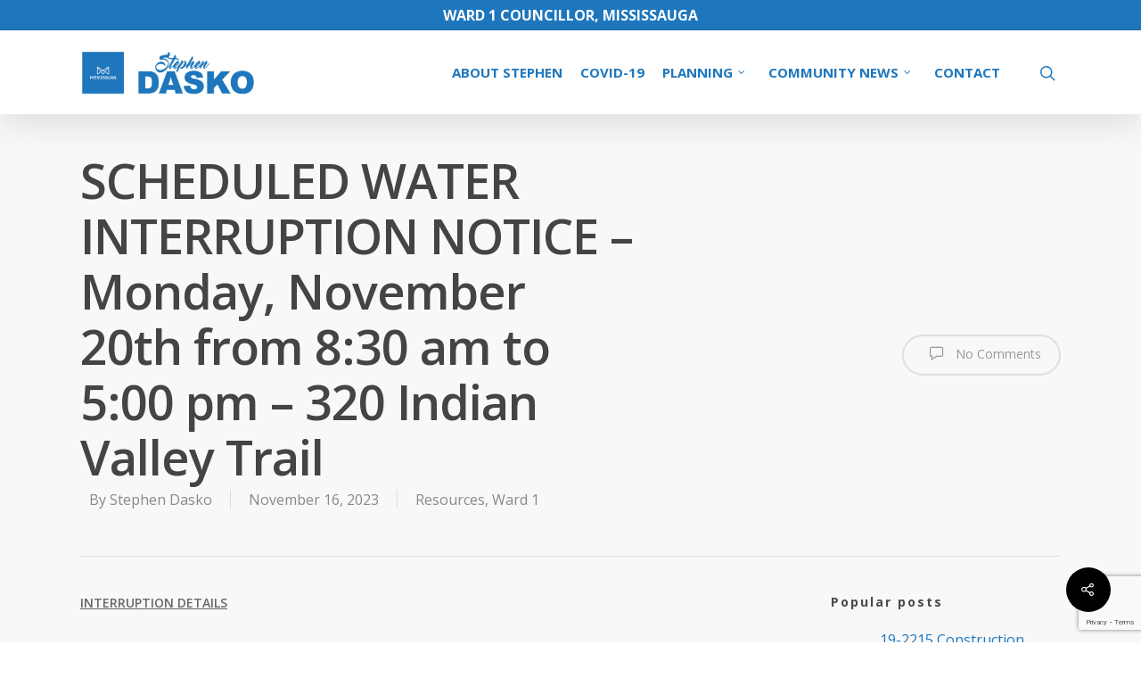

--- FILE ---
content_type: text/html; charset=utf-8
request_url: https://www.google.com/recaptcha/api2/anchor?ar=1&k=6LdlZ5oUAAAAANx076Ye5lIGDF-8Vh6qWlRR9Sce&co=aHR0cHM6Ly93d3cuc3RlcGhlbmRhc2tvLmNvbTo0NDM.&hl=en&v=PoyoqOPhxBO7pBk68S4YbpHZ&size=invisible&anchor-ms=20000&execute-ms=30000&cb=b94czxgppobv
body_size: 48861
content:
<!DOCTYPE HTML><html dir="ltr" lang="en"><head><meta http-equiv="Content-Type" content="text/html; charset=UTF-8">
<meta http-equiv="X-UA-Compatible" content="IE=edge">
<title>reCAPTCHA</title>
<style type="text/css">
/* cyrillic-ext */
@font-face {
  font-family: 'Roboto';
  font-style: normal;
  font-weight: 400;
  font-stretch: 100%;
  src: url(//fonts.gstatic.com/s/roboto/v48/KFO7CnqEu92Fr1ME7kSn66aGLdTylUAMa3GUBHMdazTgWw.woff2) format('woff2');
  unicode-range: U+0460-052F, U+1C80-1C8A, U+20B4, U+2DE0-2DFF, U+A640-A69F, U+FE2E-FE2F;
}
/* cyrillic */
@font-face {
  font-family: 'Roboto';
  font-style: normal;
  font-weight: 400;
  font-stretch: 100%;
  src: url(//fonts.gstatic.com/s/roboto/v48/KFO7CnqEu92Fr1ME7kSn66aGLdTylUAMa3iUBHMdazTgWw.woff2) format('woff2');
  unicode-range: U+0301, U+0400-045F, U+0490-0491, U+04B0-04B1, U+2116;
}
/* greek-ext */
@font-face {
  font-family: 'Roboto';
  font-style: normal;
  font-weight: 400;
  font-stretch: 100%;
  src: url(//fonts.gstatic.com/s/roboto/v48/KFO7CnqEu92Fr1ME7kSn66aGLdTylUAMa3CUBHMdazTgWw.woff2) format('woff2');
  unicode-range: U+1F00-1FFF;
}
/* greek */
@font-face {
  font-family: 'Roboto';
  font-style: normal;
  font-weight: 400;
  font-stretch: 100%;
  src: url(//fonts.gstatic.com/s/roboto/v48/KFO7CnqEu92Fr1ME7kSn66aGLdTylUAMa3-UBHMdazTgWw.woff2) format('woff2');
  unicode-range: U+0370-0377, U+037A-037F, U+0384-038A, U+038C, U+038E-03A1, U+03A3-03FF;
}
/* math */
@font-face {
  font-family: 'Roboto';
  font-style: normal;
  font-weight: 400;
  font-stretch: 100%;
  src: url(//fonts.gstatic.com/s/roboto/v48/KFO7CnqEu92Fr1ME7kSn66aGLdTylUAMawCUBHMdazTgWw.woff2) format('woff2');
  unicode-range: U+0302-0303, U+0305, U+0307-0308, U+0310, U+0312, U+0315, U+031A, U+0326-0327, U+032C, U+032F-0330, U+0332-0333, U+0338, U+033A, U+0346, U+034D, U+0391-03A1, U+03A3-03A9, U+03B1-03C9, U+03D1, U+03D5-03D6, U+03F0-03F1, U+03F4-03F5, U+2016-2017, U+2034-2038, U+203C, U+2040, U+2043, U+2047, U+2050, U+2057, U+205F, U+2070-2071, U+2074-208E, U+2090-209C, U+20D0-20DC, U+20E1, U+20E5-20EF, U+2100-2112, U+2114-2115, U+2117-2121, U+2123-214F, U+2190, U+2192, U+2194-21AE, U+21B0-21E5, U+21F1-21F2, U+21F4-2211, U+2213-2214, U+2216-22FF, U+2308-230B, U+2310, U+2319, U+231C-2321, U+2336-237A, U+237C, U+2395, U+239B-23B7, U+23D0, U+23DC-23E1, U+2474-2475, U+25AF, U+25B3, U+25B7, U+25BD, U+25C1, U+25CA, U+25CC, U+25FB, U+266D-266F, U+27C0-27FF, U+2900-2AFF, U+2B0E-2B11, U+2B30-2B4C, U+2BFE, U+3030, U+FF5B, U+FF5D, U+1D400-1D7FF, U+1EE00-1EEFF;
}
/* symbols */
@font-face {
  font-family: 'Roboto';
  font-style: normal;
  font-weight: 400;
  font-stretch: 100%;
  src: url(//fonts.gstatic.com/s/roboto/v48/KFO7CnqEu92Fr1ME7kSn66aGLdTylUAMaxKUBHMdazTgWw.woff2) format('woff2');
  unicode-range: U+0001-000C, U+000E-001F, U+007F-009F, U+20DD-20E0, U+20E2-20E4, U+2150-218F, U+2190, U+2192, U+2194-2199, U+21AF, U+21E6-21F0, U+21F3, U+2218-2219, U+2299, U+22C4-22C6, U+2300-243F, U+2440-244A, U+2460-24FF, U+25A0-27BF, U+2800-28FF, U+2921-2922, U+2981, U+29BF, U+29EB, U+2B00-2BFF, U+4DC0-4DFF, U+FFF9-FFFB, U+10140-1018E, U+10190-1019C, U+101A0, U+101D0-101FD, U+102E0-102FB, U+10E60-10E7E, U+1D2C0-1D2D3, U+1D2E0-1D37F, U+1F000-1F0FF, U+1F100-1F1AD, U+1F1E6-1F1FF, U+1F30D-1F30F, U+1F315, U+1F31C, U+1F31E, U+1F320-1F32C, U+1F336, U+1F378, U+1F37D, U+1F382, U+1F393-1F39F, U+1F3A7-1F3A8, U+1F3AC-1F3AF, U+1F3C2, U+1F3C4-1F3C6, U+1F3CA-1F3CE, U+1F3D4-1F3E0, U+1F3ED, U+1F3F1-1F3F3, U+1F3F5-1F3F7, U+1F408, U+1F415, U+1F41F, U+1F426, U+1F43F, U+1F441-1F442, U+1F444, U+1F446-1F449, U+1F44C-1F44E, U+1F453, U+1F46A, U+1F47D, U+1F4A3, U+1F4B0, U+1F4B3, U+1F4B9, U+1F4BB, U+1F4BF, U+1F4C8-1F4CB, U+1F4D6, U+1F4DA, U+1F4DF, U+1F4E3-1F4E6, U+1F4EA-1F4ED, U+1F4F7, U+1F4F9-1F4FB, U+1F4FD-1F4FE, U+1F503, U+1F507-1F50B, U+1F50D, U+1F512-1F513, U+1F53E-1F54A, U+1F54F-1F5FA, U+1F610, U+1F650-1F67F, U+1F687, U+1F68D, U+1F691, U+1F694, U+1F698, U+1F6AD, U+1F6B2, U+1F6B9-1F6BA, U+1F6BC, U+1F6C6-1F6CF, U+1F6D3-1F6D7, U+1F6E0-1F6EA, U+1F6F0-1F6F3, U+1F6F7-1F6FC, U+1F700-1F7FF, U+1F800-1F80B, U+1F810-1F847, U+1F850-1F859, U+1F860-1F887, U+1F890-1F8AD, U+1F8B0-1F8BB, U+1F8C0-1F8C1, U+1F900-1F90B, U+1F93B, U+1F946, U+1F984, U+1F996, U+1F9E9, U+1FA00-1FA6F, U+1FA70-1FA7C, U+1FA80-1FA89, U+1FA8F-1FAC6, U+1FACE-1FADC, U+1FADF-1FAE9, U+1FAF0-1FAF8, U+1FB00-1FBFF;
}
/* vietnamese */
@font-face {
  font-family: 'Roboto';
  font-style: normal;
  font-weight: 400;
  font-stretch: 100%;
  src: url(//fonts.gstatic.com/s/roboto/v48/KFO7CnqEu92Fr1ME7kSn66aGLdTylUAMa3OUBHMdazTgWw.woff2) format('woff2');
  unicode-range: U+0102-0103, U+0110-0111, U+0128-0129, U+0168-0169, U+01A0-01A1, U+01AF-01B0, U+0300-0301, U+0303-0304, U+0308-0309, U+0323, U+0329, U+1EA0-1EF9, U+20AB;
}
/* latin-ext */
@font-face {
  font-family: 'Roboto';
  font-style: normal;
  font-weight: 400;
  font-stretch: 100%;
  src: url(//fonts.gstatic.com/s/roboto/v48/KFO7CnqEu92Fr1ME7kSn66aGLdTylUAMa3KUBHMdazTgWw.woff2) format('woff2');
  unicode-range: U+0100-02BA, U+02BD-02C5, U+02C7-02CC, U+02CE-02D7, U+02DD-02FF, U+0304, U+0308, U+0329, U+1D00-1DBF, U+1E00-1E9F, U+1EF2-1EFF, U+2020, U+20A0-20AB, U+20AD-20C0, U+2113, U+2C60-2C7F, U+A720-A7FF;
}
/* latin */
@font-face {
  font-family: 'Roboto';
  font-style: normal;
  font-weight: 400;
  font-stretch: 100%;
  src: url(//fonts.gstatic.com/s/roboto/v48/KFO7CnqEu92Fr1ME7kSn66aGLdTylUAMa3yUBHMdazQ.woff2) format('woff2');
  unicode-range: U+0000-00FF, U+0131, U+0152-0153, U+02BB-02BC, U+02C6, U+02DA, U+02DC, U+0304, U+0308, U+0329, U+2000-206F, U+20AC, U+2122, U+2191, U+2193, U+2212, U+2215, U+FEFF, U+FFFD;
}
/* cyrillic-ext */
@font-face {
  font-family: 'Roboto';
  font-style: normal;
  font-weight: 500;
  font-stretch: 100%;
  src: url(//fonts.gstatic.com/s/roboto/v48/KFO7CnqEu92Fr1ME7kSn66aGLdTylUAMa3GUBHMdazTgWw.woff2) format('woff2');
  unicode-range: U+0460-052F, U+1C80-1C8A, U+20B4, U+2DE0-2DFF, U+A640-A69F, U+FE2E-FE2F;
}
/* cyrillic */
@font-face {
  font-family: 'Roboto';
  font-style: normal;
  font-weight: 500;
  font-stretch: 100%;
  src: url(//fonts.gstatic.com/s/roboto/v48/KFO7CnqEu92Fr1ME7kSn66aGLdTylUAMa3iUBHMdazTgWw.woff2) format('woff2');
  unicode-range: U+0301, U+0400-045F, U+0490-0491, U+04B0-04B1, U+2116;
}
/* greek-ext */
@font-face {
  font-family: 'Roboto';
  font-style: normal;
  font-weight: 500;
  font-stretch: 100%;
  src: url(//fonts.gstatic.com/s/roboto/v48/KFO7CnqEu92Fr1ME7kSn66aGLdTylUAMa3CUBHMdazTgWw.woff2) format('woff2');
  unicode-range: U+1F00-1FFF;
}
/* greek */
@font-face {
  font-family: 'Roboto';
  font-style: normal;
  font-weight: 500;
  font-stretch: 100%;
  src: url(//fonts.gstatic.com/s/roboto/v48/KFO7CnqEu92Fr1ME7kSn66aGLdTylUAMa3-UBHMdazTgWw.woff2) format('woff2');
  unicode-range: U+0370-0377, U+037A-037F, U+0384-038A, U+038C, U+038E-03A1, U+03A3-03FF;
}
/* math */
@font-face {
  font-family: 'Roboto';
  font-style: normal;
  font-weight: 500;
  font-stretch: 100%;
  src: url(//fonts.gstatic.com/s/roboto/v48/KFO7CnqEu92Fr1ME7kSn66aGLdTylUAMawCUBHMdazTgWw.woff2) format('woff2');
  unicode-range: U+0302-0303, U+0305, U+0307-0308, U+0310, U+0312, U+0315, U+031A, U+0326-0327, U+032C, U+032F-0330, U+0332-0333, U+0338, U+033A, U+0346, U+034D, U+0391-03A1, U+03A3-03A9, U+03B1-03C9, U+03D1, U+03D5-03D6, U+03F0-03F1, U+03F4-03F5, U+2016-2017, U+2034-2038, U+203C, U+2040, U+2043, U+2047, U+2050, U+2057, U+205F, U+2070-2071, U+2074-208E, U+2090-209C, U+20D0-20DC, U+20E1, U+20E5-20EF, U+2100-2112, U+2114-2115, U+2117-2121, U+2123-214F, U+2190, U+2192, U+2194-21AE, U+21B0-21E5, U+21F1-21F2, U+21F4-2211, U+2213-2214, U+2216-22FF, U+2308-230B, U+2310, U+2319, U+231C-2321, U+2336-237A, U+237C, U+2395, U+239B-23B7, U+23D0, U+23DC-23E1, U+2474-2475, U+25AF, U+25B3, U+25B7, U+25BD, U+25C1, U+25CA, U+25CC, U+25FB, U+266D-266F, U+27C0-27FF, U+2900-2AFF, U+2B0E-2B11, U+2B30-2B4C, U+2BFE, U+3030, U+FF5B, U+FF5D, U+1D400-1D7FF, U+1EE00-1EEFF;
}
/* symbols */
@font-face {
  font-family: 'Roboto';
  font-style: normal;
  font-weight: 500;
  font-stretch: 100%;
  src: url(//fonts.gstatic.com/s/roboto/v48/KFO7CnqEu92Fr1ME7kSn66aGLdTylUAMaxKUBHMdazTgWw.woff2) format('woff2');
  unicode-range: U+0001-000C, U+000E-001F, U+007F-009F, U+20DD-20E0, U+20E2-20E4, U+2150-218F, U+2190, U+2192, U+2194-2199, U+21AF, U+21E6-21F0, U+21F3, U+2218-2219, U+2299, U+22C4-22C6, U+2300-243F, U+2440-244A, U+2460-24FF, U+25A0-27BF, U+2800-28FF, U+2921-2922, U+2981, U+29BF, U+29EB, U+2B00-2BFF, U+4DC0-4DFF, U+FFF9-FFFB, U+10140-1018E, U+10190-1019C, U+101A0, U+101D0-101FD, U+102E0-102FB, U+10E60-10E7E, U+1D2C0-1D2D3, U+1D2E0-1D37F, U+1F000-1F0FF, U+1F100-1F1AD, U+1F1E6-1F1FF, U+1F30D-1F30F, U+1F315, U+1F31C, U+1F31E, U+1F320-1F32C, U+1F336, U+1F378, U+1F37D, U+1F382, U+1F393-1F39F, U+1F3A7-1F3A8, U+1F3AC-1F3AF, U+1F3C2, U+1F3C4-1F3C6, U+1F3CA-1F3CE, U+1F3D4-1F3E0, U+1F3ED, U+1F3F1-1F3F3, U+1F3F5-1F3F7, U+1F408, U+1F415, U+1F41F, U+1F426, U+1F43F, U+1F441-1F442, U+1F444, U+1F446-1F449, U+1F44C-1F44E, U+1F453, U+1F46A, U+1F47D, U+1F4A3, U+1F4B0, U+1F4B3, U+1F4B9, U+1F4BB, U+1F4BF, U+1F4C8-1F4CB, U+1F4D6, U+1F4DA, U+1F4DF, U+1F4E3-1F4E6, U+1F4EA-1F4ED, U+1F4F7, U+1F4F9-1F4FB, U+1F4FD-1F4FE, U+1F503, U+1F507-1F50B, U+1F50D, U+1F512-1F513, U+1F53E-1F54A, U+1F54F-1F5FA, U+1F610, U+1F650-1F67F, U+1F687, U+1F68D, U+1F691, U+1F694, U+1F698, U+1F6AD, U+1F6B2, U+1F6B9-1F6BA, U+1F6BC, U+1F6C6-1F6CF, U+1F6D3-1F6D7, U+1F6E0-1F6EA, U+1F6F0-1F6F3, U+1F6F7-1F6FC, U+1F700-1F7FF, U+1F800-1F80B, U+1F810-1F847, U+1F850-1F859, U+1F860-1F887, U+1F890-1F8AD, U+1F8B0-1F8BB, U+1F8C0-1F8C1, U+1F900-1F90B, U+1F93B, U+1F946, U+1F984, U+1F996, U+1F9E9, U+1FA00-1FA6F, U+1FA70-1FA7C, U+1FA80-1FA89, U+1FA8F-1FAC6, U+1FACE-1FADC, U+1FADF-1FAE9, U+1FAF0-1FAF8, U+1FB00-1FBFF;
}
/* vietnamese */
@font-face {
  font-family: 'Roboto';
  font-style: normal;
  font-weight: 500;
  font-stretch: 100%;
  src: url(//fonts.gstatic.com/s/roboto/v48/KFO7CnqEu92Fr1ME7kSn66aGLdTylUAMa3OUBHMdazTgWw.woff2) format('woff2');
  unicode-range: U+0102-0103, U+0110-0111, U+0128-0129, U+0168-0169, U+01A0-01A1, U+01AF-01B0, U+0300-0301, U+0303-0304, U+0308-0309, U+0323, U+0329, U+1EA0-1EF9, U+20AB;
}
/* latin-ext */
@font-face {
  font-family: 'Roboto';
  font-style: normal;
  font-weight: 500;
  font-stretch: 100%;
  src: url(//fonts.gstatic.com/s/roboto/v48/KFO7CnqEu92Fr1ME7kSn66aGLdTylUAMa3KUBHMdazTgWw.woff2) format('woff2');
  unicode-range: U+0100-02BA, U+02BD-02C5, U+02C7-02CC, U+02CE-02D7, U+02DD-02FF, U+0304, U+0308, U+0329, U+1D00-1DBF, U+1E00-1E9F, U+1EF2-1EFF, U+2020, U+20A0-20AB, U+20AD-20C0, U+2113, U+2C60-2C7F, U+A720-A7FF;
}
/* latin */
@font-face {
  font-family: 'Roboto';
  font-style: normal;
  font-weight: 500;
  font-stretch: 100%;
  src: url(//fonts.gstatic.com/s/roboto/v48/KFO7CnqEu92Fr1ME7kSn66aGLdTylUAMa3yUBHMdazQ.woff2) format('woff2');
  unicode-range: U+0000-00FF, U+0131, U+0152-0153, U+02BB-02BC, U+02C6, U+02DA, U+02DC, U+0304, U+0308, U+0329, U+2000-206F, U+20AC, U+2122, U+2191, U+2193, U+2212, U+2215, U+FEFF, U+FFFD;
}
/* cyrillic-ext */
@font-face {
  font-family: 'Roboto';
  font-style: normal;
  font-weight: 900;
  font-stretch: 100%;
  src: url(//fonts.gstatic.com/s/roboto/v48/KFO7CnqEu92Fr1ME7kSn66aGLdTylUAMa3GUBHMdazTgWw.woff2) format('woff2');
  unicode-range: U+0460-052F, U+1C80-1C8A, U+20B4, U+2DE0-2DFF, U+A640-A69F, U+FE2E-FE2F;
}
/* cyrillic */
@font-face {
  font-family: 'Roboto';
  font-style: normal;
  font-weight: 900;
  font-stretch: 100%;
  src: url(//fonts.gstatic.com/s/roboto/v48/KFO7CnqEu92Fr1ME7kSn66aGLdTylUAMa3iUBHMdazTgWw.woff2) format('woff2');
  unicode-range: U+0301, U+0400-045F, U+0490-0491, U+04B0-04B1, U+2116;
}
/* greek-ext */
@font-face {
  font-family: 'Roboto';
  font-style: normal;
  font-weight: 900;
  font-stretch: 100%;
  src: url(//fonts.gstatic.com/s/roboto/v48/KFO7CnqEu92Fr1ME7kSn66aGLdTylUAMa3CUBHMdazTgWw.woff2) format('woff2');
  unicode-range: U+1F00-1FFF;
}
/* greek */
@font-face {
  font-family: 'Roboto';
  font-style: normal;
  font-weight: 900;
  font-stretch: 100%;
  src: url(//fonts.gstatic.com/s/roboto/v48/KFO7CnqEu92Fr1ME7kSn66aGLdTylUAMa3-UBHMdazTgWw.woff2) format('woff2');
  unicode-range: U+0370-0377, U+037A-037F, U+0384-038A, U+038C, U+038E-03A1, U+03A3-03FF;
}
/* math */
@font-face {
  font-family: 'Roboto';
  font-style: normal;
  font-weight: 900;
  font-stretch: 100%;
  src: url(//fonts.gstatic.com/s/roboto/v48/KFO7CnqEu92Fr1ME7kSn66aGLdTylUAMawCUBHMdazTgWw.woff2) format('woff2');
  unicode-range: U+0302-0303, U+0305, U+0307-0308, U+0310, U+0312, U+0315, U+031A, U+0326-0327, U+032C, U+032F-0330, U+0332-0333, U+0338, U+033A, U+0346, U+034D, U+0391-03A1, U+03A3-03A9, U+03B1-03C9, U+03D1, U+03D5-03D6, U+03F0-03F1, U+03F4-03F5, U+2016-2017, U+2034-2038, U+203C, U+2040, U+2043, U+2047, U+2050, U+2057, U+205F, U+2070-2071, U+2074-208E, U+2090-209C, U+20D0-20DC, U+20E1, U+20E5-20EF, U+2100-2112, U+2114-2115, U+2117-2121, U+2123-214F, U+2190, U+2192, U+2194-21AE, U+21B0-21E5, U+21F1-21F2, U+21F4-2211, U+2213-2214, U+2216-22FF, U+2308-230B, U+2310, U+2319, U+231C-2321, U+2336-237A, U+237C, U+2395, U+239B-23B7, U+23D0, U+23DC-23E1, U+2474-2475, U+25AF, U+25B3, U+25B7, U+25BD, U+25C1, U+25CA, U+25CC, U+25FB, U+266D-266F, U+27C0-27FF, U+2900-2AFF, U+2B0E-2B11, U+2B30-2B4C, U+2BFE, U+3030, U+FF5B, U+FF5D, U+1D400-1D7FF, U+1EE00-1EEFF;
}
/* symbols */
@font-face {
  font-family: 'Roboto';
  font-style: normal;
  font-weight: 900;
  font-stretch: 100%;
  src: url(//fonts.gstatic.com/s/roboto/v48/KFO7CnqEu92Fr1ME7kSn66aGLdTylUAMaxKUBHMdazTgWw.woff2) format('woff2');
  unicode-range: U+0001-000C, U+000E-001F, U+007F-009F, U+20DD-20E0, U+20E2-20E4, U+2150-218F, U+2190, U+2192, U+2194-2199, U+21AF, U+21E6-21F0, U+21F3, U+2218-2219, U+2299, U+22C4-22C6, U+2300-243F, U+2440-244A, U+2460-24FF, U+25A0-27BF, U+2800-28FF, U+2921-2922, U+2981, U+29BF, U+29EB, U+2B00-2BFF, U+4DC0-4DFF, U+FFF9-FFFB, U+10140-1018E, U+10190-1019C, U+101A0, U+101D0-101FD, U+102E0-102FB, U+10E60-10E7E, U+1D2C0-1D2D3, U+1D2E0-1D37F, U+1F000-1F0FF, U+1F100-1F1AD, U+1F1E6-1F1FF, U+1F30D-1F30F, U+1F315, U+1F31C, U+1F31E, U+1F320-1F32C, U+1F336, U+1F378, U+1F37D, U+1F382, U+1F393-1F39F, U+1F3A7-1F3A8, U+1F3AC-1F3AF, U+1F3C2, U+1F3C4-1F3C6, U+1F3CA-1F3CE, U+1F3D4-1F3E0, U+1F3ED, U+1F3F1-1F3F3, U+1F3F5-1F3F7, U+1F408, U+1F415, U+1F41F, U+1F426, U+1F43F, U+1F441-1F442, U+1F444, U+1F446-1F449, U+1F44C-1F44E, U+1F453, U+1F46A, U+1F47D, U+1F4A3, U+1F4B0, U+1F4B3, U+1F4B9, U+1F4BB, U+1F4BF, U+1F4C8-1F4CB, U+1F4D6, U+1F4DA, U+1F4DF, U+1F4E3-1F4E6, U+1F4EA-1F4ED, U+1F4F7, U+1F4F9-1F4FB, U+1F4FD-1F4FE, U+1F503, U+1F507-1F50B, U+1F50D, U+1F512-1F513, U+1F53E-1F54A, U+1F54F-1F5FA, U+1F610, U+1F650-1F67F, U+1F687, U+1F68D, U+1F691, U+1F694, U+1F698, U+1F6AD, U+1F6B2, U+1F6B9-1F6BA, U+1F6BC, U+1F6C6-1F6CF, U+1F6D3-1F6D7, U+1F6E0-1F6EA, U+1F6F0-1F6F3, U+1F6F7-1F6FC, U+1F700-1F7FF, U+1F800-1F80B, U+1F810-1F847, U+1F850-1F859, U+1F860-1F887, U+1F890-1F8AD, U+1F8B0-1F8BB, U+1F8C0-1F8C1, U+1F900-1F90B, U+1F93B, U+1F946, U+1F984, U+1F996, U+1F9E9, U+1FA00-1FA6F, U+1FA70-1FA7C, U+1FA80-1FA89, U+1FA8F-1FAC6, U+1FACE-1FADC, U+1FADF-1FAE9, U+1FAF0-1FAF8, U+1FB00-1FBFF;
}
/* vietnamese */
@font-face {
  font-family: 'Roboto';
  font-style: normal;
  font-weight: 900;
  font-stretch: 100%;
  src: url(//fonts.gstatic.com/s/roboto/v48/KFO7CnqEu92Fr1ME7kSn66aGLdTylUAMa3OUBHMdazTgWw.woff2) format('woff2');
  unicode-range: U+0102-0103, U+0110-0111, U+0128-0129, U+0168-0169, U+01A0-01A1, U+01AF-01B0, U+0300-0301, U+0303-0304, U+0308-0309, U+0323, U+0329, U+1EA0-1EF9, U+20AB;
}
/* latin-ext */
@font-face {
  font-family: 'Roboto';
  font-style: normal;
  font-weight: 900;
  font-stretch: 100%;
  src: url(//fonts.gstatic.com/s/roboto/v48/KFO7CnqEu92Fr1ME7kSn66aGLdTylUAMa3KUBHMdazTgWw.woff2) format('woff2');
  unicode-range: U+0100-02BA, U+02BD-02C5, U+02C7-02CC, U+02CE-02D7, U+02DD-02FF, U+0304, U+0308, U+0329, U+1D00-1DBF, U+1E00-1E9F, U+1EF2-1EFF, U+2020, U+20A0-20AB, U+20AD-20C0, U+2113, U+2C60-2C7F, U+A720-A7FF;
}
/* latin */
@font-face {
  font-family: 'Roboto';
  font-style: normal;
  font-weight: 900;
  font-stretch: 100%;
  src: url(//fonts.gstatic.com/s/roboto/v48/KFO7CnqEu92Fr1ME7kSn66aGLdTylUAMa3yUBHMdazQ.woff2) format('woff2');
  unicode-range: U+0000-00FF, U+0131, U+0152-0153, U+02BB-02BC, U+02C6, U+02DA, U+02DC, U+0304, U+0308, U+0329, U+2000-206F, U+20AC, U+2122, U+2191, U+2193, U+2212, U+2215, U+FEFF, U+FFFD;
}

</style>
<link rel="stylesheet" type="text/css" href="https://www.gstatic.com/recaptcha/releases/PoyoqOPhxBO7pBk68S4YbpHZ/styles__ltr.css">
<script nonce="WhDKUFgI4Fn0oBzCrzJCQw" type="text/javascript">window['__recaptcha_api'] = 'https://www.google.com/recaptcha/api2/';</script>
<script type="text/javascript" src="https://www.gstatic.com/recaptcha/releases/PoyoqOPhxBO7pBk68S4YbpHZ/recaptcha__en.js" nonce="WhDKUFgI4Fn0oBzCrzJCQw">
      
    </script></head>
<body><div id="rc-anchor-alert" class="rc-anchor-alert"></div>
<input type="hidden" id="recaptcha-token" value="[base64]">
<script type="text/javascript" nonce="WhDKUFgI4Fn0oBzCrzJCQw">
      recaptcha.anchor.Main.init("[\x22ainput\x22,[\x22bgdata\x22,\x22\x22,\[base64]/[base64]/[base64]/bmV3IHJbeF0oY1swXSk6RT09Mj9uZXcgclt4XShjWzBdLGNbMV0pOkU9PTM/bmV3IHJbeF0oY1swXSxjWzFdLGNbMl0pOkU9PTQ/[base64]/[base64]/[base64]/[base64]/[base64]/[base64]/[base64]/[base64]\x22,\[base64]\\u003d\x22,\[base64]/CkVoDDMOqZXDDslLCn8KKwo3ClsKmd3Yzwo3Di8K8wowyw6Atw7nDkBbCpsKsw7pdw5Vtw6dQwoZ+AsKfCUTDhsOGwrLDtsO7KsKdw7DDhX8SfMOtc2/Dr3dmR8KJFcO3w6ZUekhLwoc7wq7Cj8OqSkXDrMKSDsOsHMOIw6vCkzJ/fcK1wqpiKlnCtDfCmwrDrcKVwqduGm7Cn8KKwqzDviRlYsOSw7/DusKFSFbDm8ORwr4EIHF1w60Ww7HDicOuI8OWw5zCpcKDw4MWw5F/wqUAw7PDh8K3RcOBVkTCm8KUflQtE2DCoChkfTnCpMKrWMOpwqwpw5Frw5xTw7fCtcKdwqxew6/[base64]/ChFUvwpPDk8Onw7LDhxjDtwxfOBVvbMKRwrsZHsOfw618wpxNOcK4wqvDlsO/w5g1w5HCkSB1FhvCkcOcw5xRYMKbw6TDlMKFw6LChhoJwpx4ShQlXHoqw4Bqwpllw4RGNsKQO8O4w6zDk1ZZKcO1w5XDi8O3MmVJw43ChUDDskXDvB/Cp8KfdjJdNcOrcMOzw4hhw4PDnl3CosOdw5nCrcO5w5IIV0RuUcOicBjCucK+Bzchw5Y1worDk8O1w5fCg8OXwqfCqTlDw6fCl8K8wpJzwq7DjQ4swpXDnsKHw6V+wrdNKsK5E8O0w5/[base64]/w5/Dq3YPcMKVwoTDoXrDhsOfw685wr9Rw4XCu8OZw5zDjTN4w4x5wpsXw6rChRjDg15HRl9HHcOUwpNSRsK9w4HCjU7CssKYw5AQP8O9VyzDpMKgGCBvfScKw7h8w59EMHLDncOWJxDDlsKHc3o2wqAwLsOewr3DlT3DmFfDiiPDocK2w5rDvsO9Q8ODVW/Dkyt/w6dgN8Ofw7MJwrEVNsOBWhfDncKnP8Kfw63DpsO9AVkQVcKPwqrDhjBCw43CphzCjMOuAsKBHwnDmEbDmTLDtsK/DVLDqlNpwop2WBp5JcOYw71JAMKgw4/Ch27ChWvDtMKqw6bCpDpyw5TDqh15OcOGwo/[base64]/DpcO1J8ODwqDCoTnCkT9ZdsOLKw5pYcOKw4dBw5IKwqzCmMOMCARSw4TCrCvDrsKVYBlXw5/CiBDCpsOxwpjDs2XCqRYZDGfDuQYZJMKKwovCqDjDqMOiMwbCujFcDXJybsKCUWXCl8Obwp5EwpcOw55+PMO1woPCuMOmwozDpGLCrWEHDsKRFsOuN1DCpcObQSYBV8OfdktqMAHDo8OowrfDglfDnsKnw70iw6Y0woZkwpYxRn7ClMO/EMK+KcOWL8KCY8O6wp8Ow4J4cRU+Y2cew6HDp3fDp3VbworCjcO4QDIvAyTDhcKjAz9yGcKtDhDCjcK7NS8hwphFwp/CscOFVkvCqz7DocKDwqvDhsKBExHCjXPDj2XChMOXJEDDvBQGOybCvTMKw4HDrcOoUwjDrjwow5bDksKtw4XCtsKRSVdlfg02B8K8wr14Z8OnHmJfw7Mrw5jDlQTDncOaw79aRGxPwq1+w4hcw6TDiRPCk8Ofw6c4wrESw7/DmV9zO2rDgBfCt3AkOgoYWsKqwotBdcO+wp/CuMKYEMOXwoXChcONFghlPALDo8OIw4U1SjPDuUUSIg8GFsOLAyLCiMKOw4kQWWVCbQrCvMKGDsKeQcKgwqbDlMOiKhTDlWLDvj4vw4vDqMOgZEHCnScdI0rDpjIhw4UPPcOMIDHDkB/DnMKaD30sE0bCkhUNw5IUQ1wzwrJiwrA6ThLDrcOiwrjCukk4d8KnFcK5bsONcEA2OcOyM8KAwpIJw6zCjAVqGBDDpDoVNcKGfSBPKQN7F2cFWB/Cl0HClWHDvj4vwoAmw5ZwbcK0BnIzCsOswqvCjcObw6nDridQw5xGWsOuPcKfa3HCg0YDw7VRL0/DpQXCmcOsw7vChVp/[base64]/CjcK5w5TDrmYZPcK7wonDkMOuWMKkwpc/w6/CqMOLw7DDisKHwrLDqMO9aR0HaGEyw48wdcO/LsOPBjp6U2Jiw6LDpcKNw6V5wrLDngkhwqM5wpjCuC7CqA9Dwo7DnFHCucKhXg5pfQPCncKoc8O5wrEwdsKgwqjCjjbCjsKMLMOCHTnDlwcYwpPCiyHCiiELbMKSwozCqSfCosOqIcKvXEkyU8OCw40wKQzChQXCr3AzNcOBFsO/wpTDoCbCqsOgTSHDtwLCg00fdcKyw5nDgzjCjU3CuXHDkUHDomfCuwMyPDvCh8K8XcO3wobCusOdQSBZwobDhcOewowfWgwJPsOZw4B9McOQw6Zcw7vCjMK/A1o4wqHCtAlbw6bDv30SwooFwr1gan/ChcOLw7/CtcKneAPChwrCk8K9OMOswoBDR0HDr1/[base64]/DmQvCjMO2JCEaw43Dq8ODw67CmcOkw78awqE0w603w7pywrkXwoTDl8OWw7RlwppSbmjCm8KKwrwZwrJBw6hGJMOlI8K/w7/CjcOqw604H3/Dh8OYw6TCj3zDu8KEw4jCisOswoUEYsOJbMKAYcKkRcKpwpxuTMO8V1gCw57Dv0oRw4MfwqDDjljDq8KWbsO6G2TDmcKNwp7CllVcwoxkPBYmwpQ7W8K/IcKew6VmPQhIwoBIGznCo0M/[base64]/Cm8KvCFowwpvCi8KdWwQUKjLDn8OKwoMgw4HDlcOkAkEFw4UZbMOKC8KJQCvCtDJVw5gBwqrDv8K0EcO4eyEJw4/Clm9Dw7/DhsOew4/Cq2cKPhTCtMKswpU9LC4VYsKhCClVw6pJwpgfQ1vDicOXI8Obw7tAw5VHw6Qew61kw48iwrLCp2fCqkkLMsOjIREVXcOsKMK9FgPDnm0WEEtKIw81FMOuwq5rw40MwoDDn8O7J8KYJ8O3w4zCpsOHaVHDkcKBw6XClzkqwp1Kwr/CtMKhbMK9D8ObAjhPwoNVfcK9PnBAwrLDmVjDlnJmwrhKLCbDssKzDXZHJBXDk8OUwrsFK8Kuw7/DnMOPwobDpwAHHE3ClsKiwrDDuXwnwoPDjMOCwrYMwq/DnsKRwrnCncKyZBYSwpnChFPDmgAkwoPCqcKfwo4XDsOdw4l0CcKDwrJTa8Kbw6PCrcK8LcOSI8KCw7HCpX/Dp8Kiw5QoXsOfK8K5WcOCw7TCqMKJG8OiSyrDnTouw5h5w7LDqsOdEMO9A8OvMMO8KV0+YhzCsRrCpcKbIj5cwrcZw5fDlhNuCBbClj1OYsOjAcOnw4zDgsOhwqXCsQbCrVbDi11ew5zCqg/CjMOowpvCmCPDkcKnw4hmw54sw5M+w5QcDwnCigfDtUE1w7LChQB4WMOZwpEVw41/IsOfwr/ClMOQcMOuwobCoxnCvALCsBDDicKjEzMKwrdRZCFdwoDDpikZBBvDgMKgVcKtE3fDkMOic8OIVMK6bVvDmTjCrMOYRlQmZsOfbMKfwqzDgGDDpDcCwrrDlsKEJ8O/w4jCmFrDlsOLw4DDi8KfIcO4wpLDtQIPw4xCLcKxw6/DpX92J03Drj1hw4nCusKnesORw7LDnMK9FcK4w7J2UsOraMKLP8KoNmcwwohFwrpAwpF1w53Dg0J0wpp3XFjCmloXwpDDusOpSjJbTCJVez7Cl8Obwq/DpBhOw4UGLBV1J15ywoUgUFoRP0MSO1DCjwMZw7fDsSbCmsK1w5fCqkBOCHAVwqjDrVDCv8Oww4B5w5lDw5PDncKow5k5EizDicKiwqoLwopxwoLCmcODw4TDiEFOaXpSw4pbGFIcBx7Dh8KLw6hwQ2EVZGcYw77CmmzDhD/Dg2/[base64]/[base64]/ChXUOw6hzw7/CkcO4wrbCqm7CjMK5S8O2wofCvSYRFkUZAyvCisKqwoNYw4JxwocAGcKLDMK3wqzDjSvCii4kwq9dFVfCusK5wpFEK1xJAcOWw4kKW8KEfmk/[base64]/wqbCuMO0w4/Cm8OBw5bDt8OTw7vDhkhPYMOuwrI6dTkuw5PDjwHDg8O4w7bDssK1QMKbw7/[base64]/R3Mec3h4wpZqfsOCwoPDq8K+wpZzc8Ksw5QDdsOQwopRLsOfI2rCn8KbUxXCnMOOGUMOPMODw7VKdV1pIWfCnsOqWn0JLTvCr1w3w5jCrSpbwrLCjTnDgTl7w7PCj8O4YDbCoMOuTsKiw5NxI8OCwo9gw4ZtwrbCqsO/[base64]/DgsO9wo/[base64]/Ds23ChcK5w5fCjcOYwrrCscK5eMORCcKzUMOIw4JRwr9Ww4BMw7/CrMObw5oOeMKJb3DCmwLCqRnDksKzw4TCp3fCiMKuajNjeSnCjirDgsOoWMK3QGHCs8KfBWszQ8Oeb0PCocK0PsOow5p6eW4/[base64]/DrwvDtRrDqcK4wqBzwq0SHj/DsRw4wpXDncKBw6VbO8KEODzCpR/[base64]/DkxwBwo/Cv0lHwp7Dv8K1FxYCMsO/[base64]/BR48w7A1MsO5EcOxY8OowolIwr8gZsOQw5EHOS1JwoluSMKHwoZGw68zw53CsWBGAcOQwqUiw6kXw63CgMOpwpTCvsOaPcKfej0Qw6t/[base64]/DksOMw4jDp8Oaw7nDkGbDhMOrw74JFsKNO8KbSSUew7tfw6I3SVQQCsO+cTfDszPCh8O7al3CizvCilUsK8OcwpfCgcOXw7JFw4cBw7RtAsKzUMOFFMKFwocLJ8KGwpA7bA/[base64]/Di8KIw6Fewph/[base64]/DncKsw5vCt8KnRQt4cMO4CMOiwo4CwqElF2EHC3BQwo3CkVnCmcKZZgPDr27CmGsUbn7DpgQABcKATMOVBH/CnQ3DucKCwqF4w6AVLkDDpcKrw7QSX2HDol3Cqyl5C8Ksw53CgAscw7/[base64]/DjMOOw71ZLW/[base64]/S8OXdsKSw4HDugHDhcKSw77CpyYqwqbCvDrDjcKgbMKCwobDlz9kw5Q9E8OHw5MUAEXCvhZNRsOgwq7DnMKPw7nCkwR3woY9BCXDoQfCjWvDmcOEWyUrw6TDlsO5wrzDrcKxwq/DksOtKxXDv8K9w4fCrCUSw7/CryLDiMK3d8OEwozCtsKSJCjDrVnDv8KMEMKdworCnU4kw5fChsO+w55VAMKoIlvCksKUYEIxw6LDjwVaacOtwptUQsKww7pKwrEww48kwpwMWMKEwrzCpcK/wrTDtMKlD1/DgDjDlkPCtU1Ww6rCk3Uke8Kkw4B7J8KOKyIBKAhRLMOewrPDncKew5TCnsKgWMO9HWIZH8K/ZE0/wr7DrMO3wpLCu8OXw7wZw7BrNcKbwrHCjQHDsjlTwqNQw6lewobCo24oNGdDwqpgw6jCmMK6akcoasKkw4w6BTMDwq5jw51QCU4bwp/CpVbCt3kYVMKURTrCrsOdEntnPmvDgsO4woHCtyEkUcOcw7rChSN+BErDqSLDim1hwr9rNsK5w73Ch8KSQw8Yw5fDqQTCoxN0wr0Kw7DCkGQ7ThdFwrzCtMOyBMOZDB3Cr3jCjcO7wrLDqj1Dc8KdQ0rDoDzCp8OtwopofSHCkMK2MAJdMlfDgMOmwo00w7/DhMKnwrPCkMKvwqLCvXDCokY1XFRFw6jDucOCCyzDisO1wop7woHCnsOGwo/DkMKyw7bCvMOwwobCpcKIJcKMY8KvwonCskAnwqzCnBFtJcO1Vl4dOcO8wpwPwqpAwpTDt8ORFRlgw6oiNcOMwrZPwqfCp3XCpSHCo31gw5rCjlVzw69oGXHCoF3Dl8O1EMOVYQ9yYcOOZsKsOGfDlEzCl8KBJ0nDtcO/woXDvgENBcK9TsOxw6ZwYMO+w6DCgisdw7jCi8OePDXDkBLCmcKPwpbDlhDDrRY7bcOObRPDqH/CqcO2w4gHZ8KASBs2d8K0w6HDhHDDtcKwW8Ocw4/DmcOcw5kJemzCnmDCu30Gw6hYw63Ck8KKwr3Ck8KIw7rDnl5+bsK8VVoKVRzCumUlwpnDol7Cr0LCtsOTwqppwpkVMcKdJMO1Q8K6w5JDaTjDq8KHw7p9fcO4WD7CtcKAwqXDp8K3CRPCvGcbYsKrw4HCt2LCoVTCrg3CrMKfH8K/w5JkAMO1bRI0D8OOw7nDlcKFwoR0f2LDmcOLwqjChUjDtzHDtgI0FcO2ZsOYwq7CnMKVw4PDlHXCq8K4TcKMU2fDgcODw5Zfa3LDtibDhMKrOjNKw4hxw7d3w5QTwrPDv8OrI8K1w4/DgsKucDwMw7wiw51KMMOxB3s4wphSwrnDpsOIQAoFNsOnw6rDtMKawrbCi00FCsOlUMKHBQA/dGbChVIAw7zDpcO3wr/CvsK3w6TDoMKZwrcdwqvDqgUMwqMUFBsXGcKhw43DgXjCtgPCow1vw7PDiMO7EULChgJDe1vCnFfCuAoiwpx0w4zDrcKgw4HDlXXDpMKCw77CmsOYw5lqGcOzHsO0PhByKlZfScKdw6lFwodawq4Xw74/w4NMw54MwqLDu8OyAAdIwrJxOC3CpcK7BcOTwqrCt8KgA8K4HQXDiGLClMOleizCpsKWwoHDqsOjXcOXW8O3HMKkEj/Dn8KXWU0+wq1eEMOBw6sBwrTDjMKFK0liwqM5ZcKmZcK8MSLDpEbDmcKCJ8Owa8O3R8KgT15Cw7AuwqAiw6xTIsOMw7LDqn7DmcOLwoLCnsKMw7PCs8Kgw4PCscOYw5/Dtwxjcn9QVcKOw4AJZijCoifDhgbCnMKADMK6w4t/[base64]/eVAPFHXDnsOwHHTDjsOOwqDDkcOnISAxwp/DqQrDrsOmw5p7w5woKsKaP8OrbsKsYgzDlFPClMOMFngxw7dbwq1bwpvDhGlkeUEBQMKow4FfdQ3CvsKfWMKbCsKSw5JZw5zDsirCtxnCijrDmMKJCMKuPFk7NQlCQ8K/GMKgHMO9GmUew5fDtnLDi8OJesKlwrjCvsOxwppySsKswq/ClgrCk8KRwoTCnwUswpV0wrLCjsOvw63CiEHDmBg6wpvCuMKYw4YSwqvDmQs8wobCo0oeMMOUIsOKw6Yzw6wzw7jDr8OxRQcBw4FvwqzDvkXDng7CtmrDkW9zw5x4R8OBWT7DuEc5XXhRZ8KZwpzChU9dw4/Dv8Otw7fDiV9fHnctw4TDhhvDh1cLXRtnYsKGwocGVsKww7vDli8IMsKKwpfCl8KjScO3OMKUwqNYWMKxXig+FcOOw6PDnsOWwqlHwoQ5eVzCgxDDr8Kyw6DDjMOVDRcmI1oeTk3DrWvCnwHDqwtDwozCpWTCvwrDgMKYw51Cwp8BMkFIPsOJw6rDrBYKwpTCvAVowo/CkAkqw6AOw6JRw7Yhwr3CpcOYfsOkwox5YHNlw5TDjX3CusOtRXpcwqnDpCQ5E8KtDwsHSz9pMMO7wrzDg8KYS8KIwp3DiADDiwTCqzctw5LClCnDgwHDrMOLcEI9wqTDpB/DsgfCtsKqEgs2YMOrw4RWIx3Dv8Kvw5XCpcKwWsODwqUZVigFVADChiDCucOkF8KxcmzCr04JcsKYwppqw6t6wobCg8OqwpXDnsKHAMOUQi7DusOEwrTCqlhiwq41RsKvw7MPXcO5EnXDukvCtA0EDMOnaH3DosKTwoXCoC/Co3rCpMK0GWRJwovClgfChUTCsmB4NsOUZ8O1PmPDmMKGwqLDv8K3cRPDgnA1H8OpNcOgwqJHw5jCscO2M8K7w43CsyPCow/Cj08qcsKuEQd5w47DnygVVMOQwpTCoFDDkxI8woN1wpM9JmnCgh7DugvDghXDlxjDrRrCsMOWwqYdw6tDw7LCgD53wp13w6bClnvDvsK1w6jDtMOXYcO8wqVrKDVQwrjDjMKEw5cawo/CucK7Q3fDuwbDnhXCn8OBa8Kew5Bzw50Hwrhzw7pYw4NKw4HCpMKkb8OCw47DssKQV8OpbMKHKcKwM8OVw7bCiVo0w6gRwqcAworCkV/DpUzDhhLDgmvChQjCrhVbe2Qkw4fCuivDg8OwUygqc1/DkcKgHzrDjRrChyDDpMK3w6LDjMK9FmXDsjEswoM8w5h/[base64]/DlcKAKTjDpCDDtMOGw6RJE2XDnkFswqYNw6ZuHB/[base64]/IE3CrArDj8OQw4PDn8KYXDjCqsKiFT/[base64]/TcObe8Kaw6Z2Iw1vWwIbWgdlwoXDkl0xIntcw4RMw6AbwoTDtyFTaBRRNEPCt8Kew59+cTwcLsOuwrnDuXjDkcORDUrDixtYDxt0wqLChiApwo0fSVXCp8OfwrvCiR7CnCnDjislw4LDiMKGw4YRw795b2zCiMK+w6/Ds8ODR8OKJsOnwphTw7RtbyLDrsOXwovCrggccWrCnsO5S8KMw5xewqHCu2hnFMOyGsKWeXXCrGcuMWPDin3DoMONwpsyTcKZV8O+wp14O8OfKcOZw7zDrnHCj8KuwrcORMOtFhU4fMK2w6/Cm8Opw7zCpXFuw6NNwpXCiUsqFhBGw5XCvj7DgV05ND0iGgR9w5DDvzNRLBJ+WMKnw5oiw47Dj8O2WcO7wqNsZ8KwGsOKdgRSw6PDpFDDlsK5wqjDn0fDjl/CsxNITRcWTwMaVsKpwppIwpNbLCcqw7XCozpxwqnChmI0woEBI1HChEYXw6fDl8KOw6sGP3bClUPDg8KSEcK1woTDkWMZEMKIwrvDtsKRfDcjw5fCvcKNS8Opw5/CiizDpENndMK2wpDCj8OKXMKfw4Z2woUSEH7CicKrOTlHJx7CrXvDkMKTw5LCvsOjw6LClsOha8KZwqDDnRrDhFHDjmwcw7TDh8KIasKAJcKRMEIFwpgXwqQjdibDpyZ3w4fCjB/[base64]/Csj7Ch8OCw4Yzw4zDvcOMwrLCusK5w4vDgcK1w4wJw4HDv8O8d20eSsKewpfDk8O1w5knExcRwqtSbELDri7DhcOaw7TDtcKoc8KLag3Dhld3wo9hw4xxwp7CqirDqsKiPR7DtB/DhcOlwrHCuQHDkGDDtcO9wqVPaxbCimIawo5ow4liw5ViIsO8JSNuwqLDn8KWwrnDrn/CpgDDo3/CoU7Dpj9FdMKVGgZ9esKnwoLDlwUDw4HCnBPDg8KPIMKYFXvDlMOrw5LCmyPClD0aw47DiCYPR1h+wq5WCsKuNcK3w7DCl2vCg2/Cl8K2WMKjSxteVgULw6DDo8OHw6/Co01LGwrDlj0WJ8OvTzVrVRjDj3nDqS46wqgww5YgZsKuw6Vkw4gBwrVBdsOHSlYyGwnCvXnChA4ZSQg4WzrDhcK6w4Q7w5bDkcO4w5RxwrLCr8KUNjJdwqLCvgzDullASsO9b8KhwpvCgsK/wozCscOMUlDDo8O+YnXCuwlcYVttwqdzwoIDw6rCgMK8wpbCscKJwo0KTirDg2ciw4fCk8KXLhNpw4EKw51ew6PClcKKw6LDisOwZmhswrIxw7pdaRHChMKEw6klwpVLwrJgYA/Dr8K2cCoCET3ClMKkFcKiwoDDgMOBbMKWw4ojJMKGwqkVw7nCgcKTSidnwqgtw4NewrcNwqHDlsKxVMK0wqRkfyjCnFYHw6g7Ux0Zwqtxw5PDksOLwoDDksKAw6QBwrNdMnvCu8KXw5LDsD/[base64]/DpkHDhMKtAEUfVCwYJSvDksO7JMOvw4lUVMKXwptGP17CgDrCi1LDmnrCvsOgZErDp8OIPsOcw4QCG8KGGD/CjsKUHhExdsKyGxU1w6heWMKaeR3DmsOuw7XCkx5re8KCXA0kwp0Uw63CjMKFIcKOZcO4w4xywpPDiMK5w4XDtXw6D8KywoYfwqXCrn02w4LDixDCn8KpwqQewr/[base64]/w5rDhG/Ch8ObSWcdw5VnYnFMw5/DlsOgw6YSwqEAw5tjw73Drw8tUQ3DkVMhMsKYGcKCw6LDkwPDghzCnQgZQcKmw75/KBfCtMOWw4HCtGzCkMKLw6nDhGp2DATDpgbDkMKHwp91w6vCr2kywoLDnm16w53Du0dtbsKwQ8O4JsK2wqIIw5LCpcORGkDDpS/Dgi7Cl0rDmVLDukXDpivCrsO3Q8K8Z8K4Q8KGZFjCvUdrwojCjEIuMGwPDj3CkFDClhTDssKzUhkxwrFUwrUAw5/[base64]/ChXrDv8O/[base64]/DmHrCgMKjwrvDjcOXw4dcQgVRwrLCucKDX8OIw70bwpXDrcOPw5fDvMOwasO0w4rDiV8rw4xbVR0kwrkOAMKKAjB9w5BowobCuHpiw4nDg8KvRCcsY1jDpRXCicKOw5/[base64]/[base64]/[base64]/ChxIocSUKwqsLw4XDk8KewpwBU8K+FGlkGsOABsKYbMKMwrw5wpl3T8O3AGNPworCp8Oiwp7DvBRXWn/CpThSDMK8RWLCuVjDqlzChsKweMOHw5LDnMOwXcOvbkvCi8OMw6dgw68KYMKlwobDqAvCjsKpdCxlwo4YwqjCmjvDqGLCmxoBwrFgNx/[base64]/wrLDoG4Ew6obJ8K/TWMhHsOIw4w5wphKSD9sG8Otw78aQ8KpeMKeJsKqWAvCqcO7w6R7w7bDlsOBw4TDgcOlZy/DscK2LsO6DsKBPn3DgAbDl8Ojw4fDrsO+w4RkwqbDh8OTw7rDoMOcX3w2TcK1wod6w5TCgGdaa2fDr0UGSsOgw5/[base64]/DqsK1QcK6wrpzwqxrXXppwrLComNAw7gAL3REw45BK8KMCArCrVxswpg1QsKdNsKtwqY9w5LDpcOQXsO+NMOSLWozw6zDiMKiGlBee8ODwqkcwq/CvCbDkUTCosKUwqweJylSRSkvwoRrwoEVwrdVwqFZL0AfHWnCiAIhwq46wpJxw5TDisOdwq7DnTvCosO6NA3DmRHDpcKCw5lEwqM1HA/DmcKnRwRrFB9mBCTCmFhUw7jCksOCKcOpCsK8b2Jyw50lwp/[base64]/Cn8KGRRzDuFZ1w4nCkCPCvCFXP23CrQgjNSohFcKUw4HDsDnCjMKQcCAowqt6wpfCoVJdBsK5Il/Cpic3w4HCiHsiH8Ogw6/[base64]/CgcOVwq3DtXHCkxHCrMKbwqspw6bDhcOQSmhiVsKsw7jCmlrDtzDCmSTCksKlYgtmFR4IQkMZw54lw6AIwr/DnsKbw5RMwpjCjx/[base64]/DmR/DscK2wrkqbwsCw4M9wpNyw5HCil3DiC4recOddzx1wrDCgCnCu8OqJcK+UMOBGsK6w7DCpMKTw785Ajlqw5XDk8Ouw7XDtMK+w6osPcKgfMO3w4pVw5/[base64]/[base64]/CvyZiwps7CBPDgwpSwrvDmwPCr3I2QVBsw6/CqGRpQ8O6wrRUwpXDuH0Ww6DCiwVdU8OJe8KzBMOoBsOzTl/CqAEbw5DCvxzDoyx3Y8Kaw5UVwrzDr8OJHcOwWHnDl8OIXcO6d8K4w6vCtcKfbyEgLsOZw5HClUbCuUQOwrQVQsKcwoPCisOgQFAIesKGw77Din1PWsKBw4bDum7DmMOUwo15UHMYwp/CiFXCo8OWw5smwpLDs8KBwpnDkRtPf3TCucKKKMKbw4XDtcKKwo0Nw7rCl8KdIHLChcKNeyPCmMKTVALCrgLCsMOTfi/DrhzDgsKIwpx4HsOwZsKhEcKuRzTDt8OLb8OOC8OvW8KfwoDDicK/eihwwoHCs8ObCFTChsOCHMO1L8Opw6tBwpk8LMK8w7PDlcKzRcKxP3DChn3CnsKww6kQwqZ0w69Zw7nCs3bDu2PCqSnCiBPCn8OKc8OTw7rCrMOKw7LCh8OHwq/CjWQcB8OefVnDlAgYw4jCklwKw4t6ZQvCvzvCvynCl8OTVsKfDcOUBcKnSUVBXWstwrwgG8K7w6XCjEQCw60Ew6TDvsKaSMKxw7hxwqzDrTXClC0EPwHDjkPCkjMgw5Rjw6ZMaGvCq8OUw63CpMKUw6Qew7DDucOww6RjwrQHVMKkKcOlJ8Kwa8Oyw6vCn8OJw4/Dq8KyI1wdNSt5wo/CssKaEV7Ch1I4VcOiNcKkw5nCl8KSQcOefMK2w5XDt8KYwr/DucOzCRxXw7hCwr42DMO2KMK/asOQw6huDMKfOVDCmlnDlsKCwrEqXQPCryLDiMOFQsOcDMKnCcO2w5sAJcK1ZGkZGynDrUfDl8KCw7NNA1bDhghEVjk5XBAeGMONwqXCtsOufMOCY3EZFW/CusO1NcOZOMKgw6QvVcOUwphtF8KCwrk1PydSN2omVnocZsObNVrCrRjDsjs+w4UCwpfCgsKhSxErw5YZVsK1woHDlMKTw7bCjcODw67DgMO2AsODwoY2wp3DtXzDhcKbSMOnXsOkDC3DmkVvw7QSesOywrTDpUttwr4yXcO6JUfDpcORw4NDwrXDn2EFw73Co2t/w5jDigoFwoE2w4JjIkjCh8OjJcOKw68uwq3CkMKtw7vChXPDusK2asKiwrDDisKbQ8O/wqvCrm/CnMOIDWrDg34bJsOYwpnCo8KDFBxjwrh9wokwPlwpX8ODwrnCuMKDw6PCsmbDksOow4xvZTDCvsK2OcKywpDDpTUKwpzCmcKtwrYjCsK0wrdHTMOcIyvCqcK7ASrDkBPCnwLDgX/DkcOFw5IKw6zDkFx2CQVfw7HDoUvCjBVYPEIaLsOXU8Krd03Dg8OaJWoVcybDjUHDlcO1w68lwonDscK0wrYCw54Ww6fCnyDDhsKCTFHCnnTCnFI6w43Do8KPw6Nne8Kjw7PChFwZw4TCuMKPwoQww5PCtkZ4M8OQXCHDl8KLPMOew4Q/[base64]/w5BRPjnDsWZkJsK7w5/CrsOAY8OKwqrDtGHDtsOEw6oJwofDiwHDocOVw5BjwpsLwpvDhcK7EcKkw5d+wo/DvHfDqTpIw63DmiXClDfDvMOTJMOCdsOvKFxjw6VqwrUmwpjDnDBHYQwkw6tyBMK1fWYqwq7DplAoAmrCq8O+TsKowrdFw5zDncOJSMOcw5LDlsK1YQvChMKXa8Opw5/Dnl5Cwp8Sw7bDrcK/TEULwr/[base64]/Ci8O1c8OQwqAXw5R2w51Cw4AHPcKCdyASwrBHw4LCscOFb3c0wp3CpWsaG8K0w5XCksOGw4E6VkvCosKXTcO0PzLDkSbDvxbCqsK0Px/DrCLDsWzDlMKbwrrCumMOKF9jahYoIsKidcKxw4DCt1TDmU8ow4XClnpOH1jDkR3DiMOOw7XCnEoDIcO5w68AwphmwoDDn8Obw649SsO1fRY6wp4+w5TCjMK9cRgiOwZDw4VAwrsawobCgEjCrsKQwpJwE8KewpTDmXbCkhLDv8KZQxTDhQBrA23Dh8KdWnV/SQTCu8O3ChU0TcO+wqNqKcOEw7rDkzPDlkt1w6REImFCw60bVVPDkX3DvgbCsMOMw6bCtn0qYXbCoGUTw6rChsKAfnhcR37DqgpUKMKYw4zDmBnCiAvDksO7wpLDsmzCsWXCvsK1wobDncKpFsKgwqEocmAcfjLCjkbDvjV/w43DhMKRaBIyT8OTwpvDqR7DrwhNw6/[base64]/w5nDuMKMwqJEW2VWwrHDuijCgyN2w63DpQLDlWtyw4vDjV/CqEUUw4nCjw/Dh8KjLsOrBcKgw63Cs0TCvMONOsKJTXwew6zCrHHCgMKgw6nDl8KCe8OvwqLDoHpkTcKcw5zDmMK3XcOOw5jCrsOEBcKswpZ5w7h/UTcafcOaGMKxwoN2wro6woJOSm1pCFrDnALDkcKqwpZ1w4MNwoHDull4O1HCsWByGsKTOQRPcMKuY8K6wrTCmsOow4vDpl0yeMOywrfDqsOhSRbCoHwmw5jDocOKN8KIJVIXw5PDowceeDAbw5QNwoMmFsO/[base64]/CslE8X8ODw6rCkX0Ia2smwqbDjXoOwpbDplMudFlTNMO8URMGwrfClWfDkcKnecK4woDCrHdWw7t5cE1wDSLCrcK/w4lYwqDDp8O6FW1URsKlYSTCq07DrsOWPH4IS3bCgcKmfUBuciAJw74cw6XDnxrDjcOWNcObZUXDkcOUNDXDuMKnARkTw4jCv0fDlsOyw43Dg8Kcw5Y1w7rDksOeeRzDumvDk2dewrA3wpDCvDRNw4/[base64]/CrMK5LB3Dk3jDhcO5w7gfwrPDvcK9woJAw7QeN1LDmmrCg1/CgMO2O8KWw58zLzjDrsOBwoJ5LBbCisKkw7rDhgLCv8OGw53DjsO/RmolWsKnITbCm8O8wqQRYcK9w75hwpMiwqXCkcKHTzTChcKxXHUge8KcwrdxcAg2IXvClwLDrS8EwrJSwpZzPxg3IcOawq92OgPCliPDgEoUwpJ7ACrCqcOSfxLDn8KXIXjCm8KMw5ByUk0McUN7Xj7CjsK7wr3CvlrCrMOuRMOrw7I8woUKdsOXwoxYw4/CgMKgN8K8w4xrwphdfcKBHMOMw7FuC8KyOcK5wrkKwrA1cyd9VGN/[base64]/DoSMew7Q1wqJiccKVNg3Ch8KZFsKjwqPDlsOVwqc8XnrCnk7Dqz4rwp0+w6PCisK7OHrDvMOvN3bDnsOGTMKlWSTCswRkw5YUwqvCnj5qOcO0MT8MwoYNdsKgwozDjV/CtnrDtTzCqsOowpbDkcK5ccOCNW8fw5tqWld/QMOTb07ChsKnEcKxw5I1RTvClxV8WkTDk8KRwrUrTsK+FjZtw613woE2wp01w6fCnSbDpsOyBS0WUcOyQsKsd8K+bWd9woLDpR0Ew4k0GxPCr8O/w6YxYVUsw4B9wo/DkcKjZcObXw0oIlXCpcK3c8KhYsOZeFo/O2vCtsKiX8Oqw4vCjxLDmnt/I3TDtTQVSFoLw6LDnBTDmhnDnnvChcOtwpXDlMK3H8O+OsOlwq1rRHdhfcKAw7DCjMK1VcKiLlNgDcOWw71ewrbDjl1Ywo7DmcOFwpYIwp1Tw7fCsATDgmPCvWzCtsK9bcKqeRpSwqnDvH/Drj0zV0nCpAnCsMO/w7/DhcKAWUZGw5/DjMK/MxDCscOhw64IwoxEIsO8DMOuDsKAwrB9QMOXw6Nww6TDoktlDDc1EMOgw4VmBsOXQSExNl08f8KvacO1wrE3w5UdwqBXVMOtMMKPGcOtY0HCozZiw4ZZwovCrcKQUDZadcKjwp0xK0bDs3vCpSbDvi1ALAzCnndsZsO4LsOwRW/[base64]/[base64]/CisKWw6ESw7FhwolrTcOIesKUw5nDjsOow6RkWcKgw7xWwrTCh8OgJ8OrwrpIwr0XSXExMhQKwo/ChcKbVsKpw7Qnw5LDpMKCI8Ojw5bCvzvCoG3Dnyg8w58KAcK0wp7Dh8KxwpjDlFjDsHsqP8OwIBBqw5DCsMKoOcOCwptvw7BnwpHDjEHDncOHRcOwSlhSwoZtw50Va30HwpRdw53CgAUWw5BALMOmwp3ClcOiwo9qfsOmVABWwqMdWcONwpPClw3DuCcFHwkDwpg+wq/DqcKJw6TDhcK1w7zDqMKje8OHwrzDkxgwEcKVU8KRwpRww5TDiMOKZVrDhcOEMC3CmsOrTMOgJwtzw4XCliXDhFbDucK5w5nDmcK7TyFPKMO3wr1vR0onw5nDsRdMd8Kqw47Do8KOA2rDgwpPf0PCtCTDtMKYwp7Ckj/Dl8OcwrbClzLChjjDlhwPBcOtSXo+Jx7DlR9rLEAGwo/DpMOiEjM3RRvCqcKbw50hL3E8SB7DqcO9wo/Dq8OywoTDsAjDu8O/[base64]/DpyjDuynCgF1Bwo3Cl8KqDTHCjnlrPhXDhsOKC8KOLnTCvifCkMKodcKWNMOiwozDvlEgw6zDksKXHjpmw6fDvw7DoWBfwrF6wqvDt2ktYwLCvwbCjwIpM3vDlQrDlVbClS/[base64]/CvTALwpnDgVgtwrxFw6/DmMOAw6PCqMKCw5zCm3NMw53DsydwJX3CkcKiwoUHDmF2DmfCpyrCllVHwq1UwqXCgFIDwofCsxzCoSbCpcK8ex/DnmjDniYsSQ/CgMKYSlRTw5LDvE7DnSTDulVKw5LDl8ODw7DCgDxkw4lzTsOMMcOqw5/ChcOxD8KoUsO5wp7DqsK7dsOFIMOLNsOnwoTCmsOLw4AiwozCvQ8tw798wpwmw6I/w5TCkEvDvx/Ck8KXw6nCuF9IwovDjMO4Zl19wonCpDjCpwzCgDnDlFcTwr5Xwqpaw5YNSQ8sMX12BMO8BMKGwo81w43CslRbKCR/w6jCtcOiMsKHZEwIwoTDg8Kfw7vDtsONwp9uw4jCiMOjAcKUw7jCrsO8SiUlw4jCrFLCmTHChXTCuTXCnivCjX4ndWY+wp5Nw4HDnxdIw7rChcKpwprCtsOYwqVCw60/CsOpw4EBJXJyw4taI8Kwwr85w4xDHDomwpAnRgrCosOuJidTw7zDrR/DpcK6wqnCjcKqwqzDq8KBGcKbdcKzwrUpCkVfagDDjsKPaMO/[base64]/CoGDDpVvCisKMQ8ORwqZQS8K6w68+E8OhKsKPUCTDlcOnDj/CginDtMKfRXbCgwFywrcmwpTChsO0GQPDuMOGw6tjw7bCuCzDjmXCscKkOlA1bcKfMcK2wovDjMOSV8OAdWtvRi8Bw7PCnm3CgMK4wo7Cu8O5dcKiCBLCnRJHwqHCncOjwo7Dn8KyNRrCnx0Vwr/Cs8K/[base64]/CuEkFwpTDocKNKSXDtMOWwo0Qw7nDo27Dk1jDn8KBwpJrwpvCoBnCjcO9w5YPccOFVGrDksKew5VKZcKyHMK+wqZiw5MhW8OIwos0w5kYE03CpT4Ow7ptcQHDmhl5JFvCog7DjhICwowFw4nCgH5DQ8OHa8K/AinDpsOpwrHDnkN/wo/Ci8O1AsOzIMKleV5IwpLDuMKnRsKqw6k6wrwuwr/DtGHCg08jR3IyV8K0w74TNcKdw7XCisKDwrUhSix6wqLDugHDlMKOQVl/Kk3CoQTClwEkPGt3w7PCp2xeecK/[base64]/Dg8K/wofDowDDqlPDqTrDjsK8Ow/DixHCjinDkkB9wq9QwqNuwqLDsB0cw6LCkWFSw5PDkUnClUTCsBbCoMK+w782w6LDtMKOGAvDpFbDtB4AJnnDoMKbwpzDpMO7P8Khwqo6w4nDjy50w6/DoX51WsKkw7/DlsKcEMKSwr4wwqLDlsK8X8KHwoLDvznCo8OqZyRbBRNAw4/CqgDCisKvwr5sw6bCvMKgwr7CicKTw6wxAg4jwpMEwpZ9BQlVccO2cknCkwgJS8OdwqFKw7lmwofCtyrCm8KQBw7DvsKjwrB8w6UADMOQwpfCpDxVNsKRw6hjRmHCklwi\x22],null,[\x22conf\x22,null,\x226LdlZ5oUAAAAANx076Ye5lIGDF-8Vh6qWlRR9Sce\x22,0,null,null,null,1,[21,125,63,73,95,87,41,43,42,83,102,105,109,121],[1017145,913],0,null,null,null,null,0,null,0,null,700,1,null,0,\[base64]/76lBhnEnQkZnOKMAhmv8xEZ\x22,0,1,null,null,1,null,0,0,null,null,null,0],\x22https://www.stephendasko.com:443\x22,null,[3,1,1],null,null,null,1,3600,[\x22https://www.google.com/intl/en/policies/privacy/\x22,\x22https://www.google.com/intl/en/policies/terms/\x22],\x22uFXiY5yXqJiDj3fS9ZkD9uHTe5yiJVyyHi0xFwRxTg8\\u003d\x22,1,0,null,1,1769027612508,0,0,[162,118],null,[177,206,192,195,143],\x22RC-YfBf28gFMBn5SA\x22,null,null,null,null,null,\x220dAFcWeA6kuuryK3rPfPZGAFB-VakD1VPixlxzWzrMrb7mLrbrQ6sZnPXQuvYaOP409Oi2I7-Jds5KwQvXkzWnSwsI-TNmwvpB8g\x22,1769110412660]");
    </script></body></html>